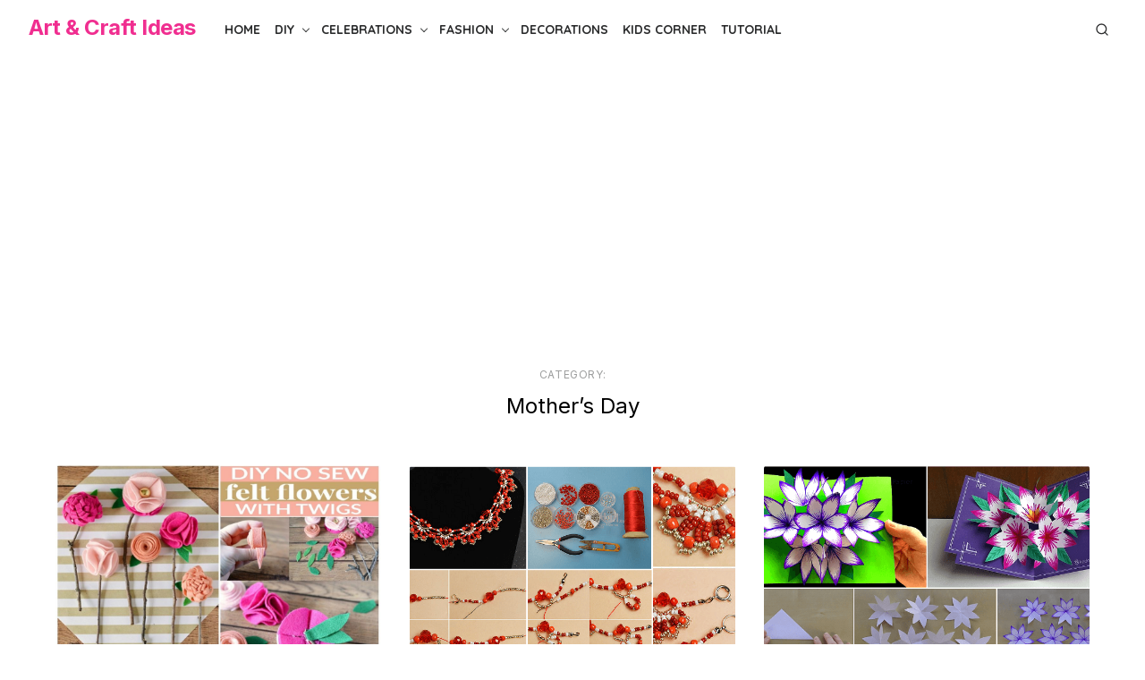

--- FILE ---
content_type: text/html; charset=utf-8
request_url: https://www.google.com/recaptcha/api2/aframe
body_size: 268
content:
<!DOCTYPE HTML><html><head><meta http-equiv="content-type" content="text/html; charset=UTF-8"></head><body><script nonce="b2RFRtIEyb9Q_ZLlagjVFw">/** Anti-fraud and anti-abuse applications only. See google.com/recaptcha */ try{var clients={'sodar':'https://pagead2.googlesyndication.com/pagead/sodar?'};window.addEventListener("message",function(a){try{if(a.source===window.parent){var b=JSON.parse(a.data);var c=clients[b['id']];if(c){var d=document.createElement('img');d.src=c+b['params']+'&rc='+(localStorage.getItem("rc::a")?sessionStorage.getItem("rc::b"):"");window.document.body.appendChild(d);sessionStorage.setItem("rc::e",parseInt(sessionStorage.getItem("rc::e")||0)+1);localStorage.setItem("rc::h",'1769041618783');}}}catch(b){}});window.parent.postMessage("_grecaptcha_ready", "*");}catch(b){}</script></body></html>